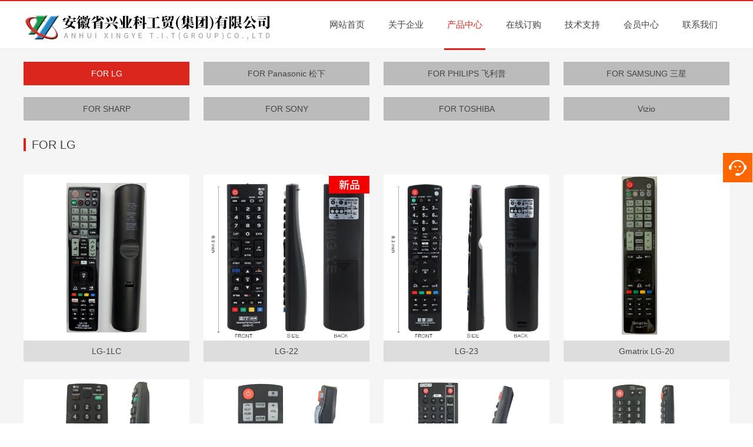

--- FILE ---
content_type: text/html;charset=utf-8;
request_url: http://usxingye.com/info.php?class_id=102101101
body_size: 5770
content:
<!doctype html>
<html>
<head>
<meta charset="utf-8" />
<meta name="viewport" content="width=device-width, initial-scale=1.0, user-scalable=0, minimum-scale=1.0, maximum-scale=1.0">
<meta name="keywords" content="安徽省兴业科工贸（集团）有限公司" />
<meta name="description" content="安徽省兴业科工贸（集团）有限公司" />
<title>FOR LG - 品牌通 + 学习 - 遥控器 - 安徽省兴业科工贸（集团）有限公司</title>
<link rel="stylesheet" href="images/base.css" />
<link rel="stylesheet" href="images/inside.css" />
<link rel="stylesheet" href="images/adver.css" />
<link rel="stylesheet" href="images/swiper.min.css" />
<link rel="stylesheet" href="images/animate.min.css" />
<script src="js/jquery-1.11.3.min.js"></script>
<script src="js/jquery.SuperSlide.2.1.2.js"></script>
<script src="js/wow.min.js"></script>
<script src="js/swiper.min.js"></script>
<script src="js/adver.js"></script>
<script src="js/common.js?rightButton=0&mobilejump=0"></script>
<script type="text/javascript">
    new WOW().init();
</script>
</head>
<body>
<div class="wrapper">
    <div class="header">
	<div class="logo wow fadeInLeft">
				<a href="./"><img src="/upload/2019-04/155590405067143700.jpg" alt="兴业科工贸集团"></a>
			</div>
	<div class="nav">
		<ul class="clearfix">
			<li><a href="./">网站首页<em></em></a></li>
			<li><a href="info.php?class_id=101">关于企业<em></em></a>
				<div class="snav sp">
					<div class="snav-con">
						<div class="bd clearfix">
							<div class="prolist">
																<div class="dlist">
									<dl>
										<dt>企业简介</dt>
																				<dd><a href="info.php?class_id=101101">企业简介</a></dd>
																			</dl>
									<div class="more"><a href="info.php?class_id=101101">查看更多&gt;&gt;</a></div>
								</div>
																<div class="dlist">
									<dl>
										<dt>厂容厂貌</dt>
																				<dd><a href="info.php?class_id=101102">厂容厂貌</a></dd>
																			</dl>
									<div class="more"><a href="info.php?class_id=101102">查看更多&gt;&gt;</a></div>
								</div>
																<div class="dlist">
									<dl>
										<dt>生产基地</dt>
																				<dd><a href="info.php?class_id=101103">生产基地</a></dd>
																			</dl>
									<div class="more"><a href="info.php?class_id=101103">查看更多&gt;&gt;</a></div>
								</div>
															</div>
						</div>
					</div>
				</div>
			</li>
			<li><a href="list.php" class='current'>产品中心<em></em></a>
				<div class="snav">
					<div class="snav-con" id="snav-con">
						<div class="hd">
							<dl class="clearfix">
								<dt class="on">遥控器<em></em></dt>
								<dt>高频高压变压器<em></em></dt>
								<dt>开关电源<em></em></dt>
								<dt>漆包线<em></em></dt>
								<dt>PCB板<em></em></dt>
								<dt>塑胶件<em></em></dt>
								<dt>模具制造<em></em></dt>
								<dt>新品推荐<em></em></dt>
							</dl>
						</div>
						<div class="bd clearfix">
							<div class="prolist">
																<div class="dlist">
									<dl>
										<dt><a href="info.php?class_id=102101101">品牌通 + 学习</a></dt>
																				<dd><a href="info.php?class_id=102101101">FOR LG</a></dd>
																				<dd><a href="info.php?class_id=102101102">FOR Panasonic 松下</a></dd>
																				<dd><a href="info.php?class_id=102101103">FOR PHILIPS 飞利普</a></dd>
																				<dd><a href="info.php?class_id=102101104">FOR SAMSUNG  三星</a></dd>
																				<dd><a href="info.php?class_id=102101105">FOR SHARP</a></dd>
																			</dl>
									<div class="more"><a href="info.php?class_id=102101101">查看更多&gt;&gt;</a></div>
								</div>
																<div class="dlist">
									<dl>
										<dt><a href="info.php?class_id=102102101">防水型</a></dt>
																				<dd><a href="info.php?class_id=102102101">防水型</a></dd>
																			</dl>
									<div class="more"><a href="info.php?class_id=102102101">查看更多&gt;&gt;</a></div>
								</div>
																<div class="dlist">
									<dl>
										<dt><a href="info.php?class_id=102103101">纯学习型</a></dt>
																				<dd><a href="info.php?class_id=102103101">纯学习型</a></dd>
																			</dl>
									<div class="more"><a href="info.php?class_id=102103101">查看更多&gt;&gt;</a></div>
								</div>
																<div class="dlist">
									<dl>
										<dt><a href="info.php?class_id=102104101">下载型</a></dt>
																				<dd><a href="info.php?class_id=102104101">下载型</a></dd>
																			</dl>
									<div class="more"><a href="info.php?class_id=102104101">查看更多&gt;&gt;</a></div>
								</div>
																<div class="dlist">
									<dl>
										<dt><a href="info.php?class_id=102105101">多功能机顶盒+TV</a></dt>
																				<dd><a href="info.php?class_id=102105101">多功能机顶盒+TV</a></dd>
																			</dl>
									<div class="more"><a href="info.php?class_id=102105101">查看更多&gt;&gt;</a></div>
								</div>
																<div class="dlist">
									<dl>
										<dt><a href="info.php?class_id=102106101">多功能遥控器</a></dt>
																				<dd><a href="info.php?class_id=102106101">多功能遥控器</a></dd>
																			</dl>
									<div class="more"><a href="info.php?class_id=102106101">查看更多&gt;&gt;</a></div>
								</div>
																<div class="dlist">
									<dl>
										<dt><a href="info.php?class_id=102107101">空调遥控器</a></dt>
																				<dd><a href="info.php?class_id=102107101">空调遥控器</a></dd>
																			</dl>
									<div class="more"><a href="info.php?class_id=102107101">查看更多&gt;&gt;</a></div>
								</div>
																<div class="dlist">
									<dl>
										<dt><a href="info.php?class_id=102109101">2.4G无线多功能控制器</a></dt>
																				<dd><a href="info.php?class_id=102109101">2.4G无线多功能控制器</a></dd>
																			</dl>
									<div class="more"><a href="info.php?class_id=102109101">查看更多&gt;&gt;</a></div>
								</div>
															</div>
							<div class="prolist" style="display:none;">
																<div class="dlist">
									<dl>
										<dt>高频高压变压器</dt>
																			</dl>
									<div class="more"><a href="product.php?class_id=106101">查看更多&gt;&gt;</a></div>
								</div>
															</div>
							<div class="prolist" style="display:none;">
																<div class="dlist">
									<dl>
										<dt>开关电源</dt>
																				<dd><a href="info.php?class_id=107101101">开关电源</a></dd>
																			</dl>
									<div class="more"><a href="product.php?class_id=107101">查看更多&gt;&gt;</a></div>
								</div>
															</div>
							<div class="prolist" style="display:none;">
																<div class="dlist">
									<dl>
										<dt>漆包线</dt>
																			</dl>
									<div class="more"><a href="product.php?class_id=108101">查看更多&gt;&gt;</a></div>
								</div>
															</div>
							<div class="prolist" style="display:none;">
																<div class="dlist">
									<dl>
										<dt>PCB板</dt>
																			</dl>
									<div class="more"><a href="product.php?class_id=109101">查看更多&gt;&gt;</a></div>
								</div>
															</div>
							<div class="prolist" style="display:none;">
																<div class="dlist">
									<dl>
										<dt>塑胶件</dt>
																			</dl>
									<div class="more"><a href="product.php?class_id=110101">查看更多&gt;&gt;</a></div>
								</div>
															</div>
							<div class="prolist" style="display:none;">
																<div class="dlist">
									<dl>
										<dt>模具制造</dt>
																			</dl>
									<div class="more"><a href="product.php?class_id=111101">查看更多&gt;&gt;</a></div>
								</div>
															</div>
							<div class="prolist" style="display:none;">
																<div class="dlist">
									<dl>
										<dt>新品推荐</dt>
																			</dl>
									<div class="more"><a href="product.php?class_id=112101">查看更多&gt;&gt;</a></div>
								</div>
															</div>
						</div>
					</div>
				</div>
			</li>
			<li><a href="https://xingyetech.1688.com/" target="_blank">在线订购<em></em></a>
				<div class="snav sp">
					<div class="snav-con">
						<div class="bd clearfix">
							<div class="prolist">
								<div class="dlist">
									<dl>
										<dt>阿里巴巴</dt>
										<dd><a href="https://xingyetech.1688.com/" target="_blank">阿里巴巴</a></dd>
									</dl>
									<div class="more"><a href="https://xingyetech.1688.com/" target="_blank">查看更多&gt;&gt;</a></div>
								</div>
							</div>
						</div>
					</div>
				</div>
			</li>
			<li><a href="info.php?class_id=104">技术支持<em></em></a>
				<div class="snav sp">
					<div class="snav-con">
						<div class="bd clearfix">
							<div class="prolist">
																<div class="dlist">
									<dl>
										<dt>在线技术支持</dt>
																				<dd><a href="info.php?class_id=104101">在线技术支持</a></dd>
																			</dl>
									<div class="more"><a href="info.php?class_id=104101">查看更多&gt;&gt;</a></div>
								</div>
																<div class="dlist">
									<dl>
										<dt>软件下载中心</dt>
																				<dd><a href="info.php?class_id=104102">软件下载中心</a></dd>
																			</dl>
									<div class="more"><a href="info.php?class_id=104102">查看更多&gt;&gt;</a></div>
								</div>
																<div class="dlist">
									<dl>
										<dt>软件视频讲解</dt>
																				<dd><a href="info.php?class_id=104103">软件视频讲解</a></dd>
																			</dl>
									<div class="more"><a href="info.php?class_id=104103">查看更多&gt;&gt;</a></div>
								</div>
															</div>
						</div>
					</div>
				</div>
			</li>
						<li><a href="ureg.php">会员中心<em></em></a></li>
						<li><a href="info.php?class_id=105">联系我们<em></em></a></li>
		</ul>
	</div>
	<script>
		$('.nav li').hover(function(){
			$(this).find('.snav').stop().slideDown(500);
		},function(){
			$(this).find('.snav').stop().slideUp();
		});

		$('#snav-con .hd dt').mouseover(function(){
			var index = $(this).index();
			$(this).addClass('on').siblings().removeClass('on');
			$('#snav-con .bd .prolist').eq(index).show().siblings().hide();
		});
	</script>
	<div class="h-r">
		<div class="search"></div>
		<form class="clearfix" action="search.php" method="get">
			<input class="text" type="text" name="search_keyword" placeholder="请输入搜索关键词" value="" required="required" />
			<input class="ibtn" type="submit" value="搜索" />
		</form>
		<script>
			$('.search').click(function(){
				$(this).next('form').fadeToggle();
			});
		</script>
		<div class="lan">
			<a href="javascript:void(0)" class="lana">语言</a>
			<div class="lanlist">
				<ul>
					<li><a href="./">中文</a></li>
					<li><a href="http://en.usxingye.com/" target="_blank">ENGLISH</a></li>
					<li><a href="http://xytit.com/" target="_blank">Русский</a></li>
				</ul>
			</div>
		</div>
		<script type="text/javascript">
			$(function(){
				$(".lan").hover(
					function(){
						$(this).find(".lanlist").slideDown(500);
					},function(){
						$(this).find(".lanlist").slideUp(500);
					}
				);
			})
		</script>
	</div>
</div>
<aside class="m-nav">
	<h2>菜单</h2>
	<ul>
		<li><a href="./">网站首页</a></li>
		<li><a href="info.php?class_id=101">关于企业</a></li>
		<li class='current'><a href="list.php">产品中心</a></li>
		<li><a href="http://xingyetit.com/" target="_blank">在线订购</a></li>
		<li><a href="info.php?class_id=104">技术支持</a></li>
		<li><a href="ureg.php">会员中心</a></li>
		<li><a href="info.php?class_id=105">联系我们</a></li>
	</ul>
</aside>
<div class="m-h-c clearfix">
	<div class="m-logo">
				<a href="./"><img src="/upload/2019-04/155590405067143700.jpg" alt="兴业科工贸集团"></a>
			</div>
	<div class="ico"></div>
	<div class="mlan"><a href="http://en.usxingye.com/" target="_blank">EN</a></div>
</div>
<div class="m-search">
	<form class="clearfix" action="search.php" method="get">
		<input class="text" type="text" name="search_keyword" value="" placeholder="请输入搜索关键词" required="required" />
		<div class="ibtn"><input type="submit" value="搜索" /></div>
	</form>
</div>
    <div class="container">
    	        <div class="wrap">
        	
            								<div class="tit-menu">
					<ul class="clearfix">
												<li><a href="info.php?class_id=102101101" class='current'>FOR LG</a></li>
												<li><a href="info.php?class_id=102101102">FOR Panasonic 松下</a></li>
												<li><a href="info.php?class_id=102101103">FOR PHILIPS 飞利普</a></li>
												<li><a href="info.php?class_id=102101104">FOR SAMSUNG  三星</a></li>
												<li><a href="info.php?class_id=102101105">FOR SHARP</a></li>
												<li><a href="info.php?class_id=102101106">FOR SONY</a></li>
												<li><a href="info.php?class_id=102101107">FOR TOSHIBA</a></li>
												<li><a href="info.php?class_id=102101108">Vizio</a></li>
											</ul>
				</div>
                <div class="tit-pro">FOR LG</div>
								            	<div class="piList minheight">
    				<div class="pic-item-list clearfix">
                                               <div class="pic-item">
                            <div class="list-pic">
                            	<a href="display.php?id=243">
                            		                            		<img src="/upload/2019-11/157458536686702200.jpg" alt="LG-1LC" />
                            	</a>
                            </div>
                            <dl>
                                <dt><a href="display.php?id=243">LG-1LC</a></dt>
                            </dl>
                        </div>
                                                <div class="pic-item">
                            <div class="list-pic">
                            	<a href="display.php?id=218">
                            		                            		<em></em>
									                            		<img src="/upload/2019-03/155324008360043700.jpg" alt="LG-22" />
                            	</a>
                            </div>
                            <dl>
                                <dt><a href="display.php?id=218">LG-22</a></dt>
                            </dl>
                        </div>
                                                <div class="pic-item">
                            <div class="list-pic">
                            	<a href="display.php?id=217">
                            		                            		<img src="/upload/2019-03/155324008247543700.jpg" alt="LG-23" />
                            	</a>
                            </div>
                            <dl>
                                <dt><a href="display.php?id=217">LG-23</a></dt>
                            </dl>
                        </div>
                                                <div class="pic-item">
                            <div class="list-pic">
                            	<a href="display.php?id=216">
                            		                            		<img src="/upload/2019-11/157458677781194900.jpg" alt="Gmatrix LG-20" />
                            	</a>
                            </div>
                            <dl>
                                <dt><a href="display.php?id=216">Gmatrix LG-20</a></dt>
                            </dl>
                        </div>
                                                <div class="pic-item">
                            <div class="list-pic">
                            	<a href="display.php?id=103">
                            		                            		<img src="/upload/2019-01/154780977357831700.jpg" alt="LG-24" />
                            	</a>
                            </div>
                            <dl>
                                <dt><a href="display.php?id=103">LG-24</a></dt>
                            </dl>
                        </div>
                                                <div class="pic-item">
                            <div class="list-pic">
                            	<a href="display.php?id=102">
                            		                            		<img src="/upload/2019-01/154780977225316800.jpg" alt="LG-24+CD" />
                            	</a>
                            </div>
                            <dl>
                                <dt><a href="display.php?id=102">LG-24+CD</a></dt>
                            </dl>
                        </div>
                                                <div class="pic-item">
                            <div class="list-pic">
                            	<a href="display.php?id=101">
                            		                            		<img src="/upload/2019-01/154780977079962300.jpg" alt="LG-MS26" />
                            	</a>
                            </div>
                            <dl>
                                <dt><a href="display.php?id=101">LG-MS26</a></dt>
                            </dl>
                        </div>
                                                <div class="pic-item">
                            <div class="list-pic">
                            	<a href="display.php?id=100">
                            		                            		<img src="/upload/2019-01/154780976772132100.jpg" alt="LG-BD30" />
                            	</a>
                            </div>
                            <dl>
                                <dt><a href="display.php?id=100">LG-BD30</a></dt>
                            </dl>
                        </div>
                                                <div class="pic-item">
                            <div class="list-pic">
                            	<a href="display.php?id=99">
                            		                            		<img src="/upload/2019-01/154780976572238100.jpg" alt="LG-BD29" />
                            	</a>
                            </div>
                            <dl>
                                <dt><a href="display.php?id=99">LG-BD29</a></dt>
                            </dl>
                        </div>
                                                <div class="pic-item">
                            <div class="list-pic">
                            	<a href="display.php?id=98">
                            		                            		<img src="/upload/2019-01/154780975570104200.jpg" alt="LG-BD28" />
                            	</a>
                            </div>
                            <dl>
                                <dt><a href="display.php?id=98">LG-BD28</a></dt>
                            </dl>
                        </div>
                                                <div class="pic-item">
                            <div class="list-pic">
                            	<a href="display.php?id=97">
                            		                            		<img src="/upload/2019-01/154780975437338300.jpg" alt="LG-BD27" />
                            	</a>
                            </div>
                            <dl>
                                <dt><a href="display.php?id=97">LG-BD27</a></dt>
                            </dl>
                        </div>
                                                <div class="pic-item">
                            <div class="list-pic">
                            	<a href="display.php?id=96">
                            		                            		<img src="/upload/2019-01/154780975302974800.jpg" alt="LG-25" />
                            	</a>
                            </div>
                            <dl>
                                <dt><a href="display.php?id=96">LG-25</a></dt>
                            </dl>
                        </div>
                                            </div>
            	</div>
            	
                <div class="page"><span><a href='javascript:void(0);'>首页</a><a href='javascript:void(0);'>上一页</a><a href='/info.php?class_id=102101101&page=1' class='current'>1</a><a href='javascript:void(0);'>下一页</a><a href='javascript:void(0);'>尾页</a></span></div>
                	</div>
            </div>
    
<div class="footer">
	<div class="wrap">
		<div class="copyright wow fadeInLeft"><p>
	版权所有：安徽省兴业科工贸（集团）有限公司 <a href="https://beian.miit.gov.cn/#/Integrated/index" target="_blank">皖ICP备19002035号-1</a> <a href="/upload/image/20240607/20240607104018_52041.jpg" target="_blank">营业执照</a>
</p></div>
		<div class="bdsharebuttonbox clearfix wow fadeInRight"><span class="shareto">分享到：</span><a href="#" class="bds_weixin" data-cmd="weixin" title="分享到微信"></a><a href="#" class="bds_tsina" data-cmd="tsina" title="分享到新浪微博"></a><a href="#" class="bds_qzone" data-cmd="qzone" title="分享到QQ空间"></a>
		</div>
		<script>window._bd_share_config={"common":{"bdSnsKey":{},"bdText":"","bdMini":"2","bdMiniList":false,"bdPic":"","bdStyle":"0","bdSize":"24"},"share":{}};with(document)0[(getElementsByTagName('head')[0]||body).appendChild(createElement('script')).src='http://bdimg.share.baidu.com/static/api/js/share.js?v=89860593.js?cdnversion='+~(-new Date()/36e5)];</script>
		<!-- <div class="tmail clearfix wow fadeInRight">
			<p>天猫旗舰店</p>
			<a href="###">去购买&gt;</a>
		</div> -->
	</div>
</div>
<div class="cndns-right">
    <div class="cndns-right-meau meau-sev">
        <a href="javascript:" class="cndns-right-btn">
            <span class="demo-icon"><img src="images/head.png"></span>
            <p>在线<br />客服</p>
        </a>
        <div class="cndns-right-box">
            <div class="box-border">
                <div class="sev-t">
                    <span class="demo-icon"><img src="images/sst.png"></span>
                    <p>在线客服<i>服务时间：9:00-24:00</i></p>
                    <div class="clear"></div>
                </div>
                <div class="sev-b">
                    <h4>选择下列产品马上在线沟通：</h4>
                    <ul id="zixunUl">
                                                <li><a target="_blank" href="http://wpa.qq.com/msgrd?v=3&uin=546216802&site=qq&menu=yes">Jack Zai</a></li>
                                                <li><a target="_blank" href="http://wpa.qq.com/msgrd?v=3&uin=401167479&site=qq&menu=yes">Jessica Gao</a></li>
                                                <li><a target="_blank" href="http://wpa.qq.com/msgrd?v=3&uin=515380845&site=qq&menu=yes">Annie Wang</a></li>
                                                <li><a target="_blank" href="http://wpa.qq.com/msgrd?v=3&uin=283870121&site=qq&menu=yes">Bill Lu</a></li>
                                                <li><a target="_blank" href="http://wpa.qq.com/msgrd?v=3&uin=415516624&site=qq&menu=yes">Andy Jiao</a></li>
                                                <div class="clear"></div>
                    </ul>
                </div>
                <span class="arrow-right"></span>
            </div>
        </div>
    </div>
</div>
<div class="u-mask hide"></div>
<script>
	$('.ico').bind('click', function () {
		$('body').addClass('z-open');
		$('.u-mask').removeClass('hide');
	})

	$('.u-mask').bind('click', function () {
		$('body').removeClass('z-open');
		$('.u-mask').addClass('hide');
		$('.m-menu').stop().animate({right:'-50%',opacity:0});
	})
</script>
<script>
	$.ajax({ url: 'hit_counter.php', data: { page: document.location.pathname } }) 
</script>
<style type="text/css">
@media all and (max-width:1240px){
	.header{display:none;}
	.m-h-c{display:block;}
}
</style></div>
</body>
</html>

--- FILE ---
content_type: text/css
request_url: http://usxingye.com/images/base.css
body_size: 4729
content:
@charset "utf-8";
/*
Copyright ibw.cn
*/
body, h1, h2, h3, h4, h5, h6, hr, p, blockquote, dl, dt, dd, ul, ol, li, pre, form, fieldset, legend, button, input, textarea, th, td { margin: 0; padding: 0; }
body, button, input, select, textarea { font: 12px/1.5 Microsoft YaHei, Arial, sans-serif; }
h1, h2, h3, h4, h5, h6 { font-size: 100%; }
address, cite, dfn, em, var { font-style: normal; }
ul, ol { list-style: none; }
a { text-decoration: none; }
legend { color: #000; }
fieldset, img { border: 0; vertical-align: top; }
section, article, aside, header, footer, nav, dialog, figure { display: block; }
figure { margin: 0; }
button, input, select, textarea { font-size: 100%;border:0;background:none;outline:none; }
table { border-collapse: collapse; border-spacing: 0 }
.clear { display: block; height: 0; overflow: hidden; clear: both }
.clearfix:after { content: '\20'; display: block; height: 0; clear: both; }
.clearfix { *zoom:1;}
a:link, a:visited { text-decoration: none; }
a:hover, a:active { text-decoration: none; }
a { blr:expression_r(this.onFocus=this.blur());}
a { outline: none; transition-duration: 0.3s, 0.3s; transition-property: background-color, color; transition-timing-function: ease, ease;}
table { border-collapse: collapse; border-spacing: 0; }
.hidden { display: none; }
.hide{display:none !important}
.invisible { visibility: hidden; }
.noBg { background: none !important; }
.noBd { border: none !important; }
.noMr{margin-right:0 !important; float:right !important;}
.i{text-align: justify; text-justify: inter-ideograph;}

/*Body*/
body { color: #444; }
a { color: #444; }
a:hover { color: #da261d; }
.wrap { width: 1200px; margin: 0 auto; }
.wrapper{width:100%; margin: 0 auto; overflow:hidden; border-top:2px solid #da261d;}

.header{height:80px;border-bottom:3px solid #f3f3f3;position:relative;}
.logo{float:left;margin:23px 0 0 35px;}
.logo img{max-width:424px;}

.nav{width:790px;float:left;margin-left:6%;}
.nav li{width:70px;text-align:center;float:left;display:inline;margin-right:50px;}
.nav li a{display:block;height:80px;line-height:80px;font-size:15px;position:relative;z-index:900 !important;}
.nav li em{display:block;width:0;height:3px;position:absolute;bottom:-3px;left:0;background:url(line.png);transition:all 0.5s;}
.nav li a:hover,.nav li a.current{color: #da261d;}
.nav li a:hover em,.nav li a.current em{width:70px;}
.nav li:last-child{margin-right:0;}

.nav li .snav{width:100%;position:absolute;top:83px;left:0;background:#fff url(line2.png) top 144px left repeat-x; z-index:900 !important;display:none;box-shadow:0 0 10px #ccc;}
.nav li .sp{background:#fff;}
.nav li .snav-con{width:1200px;margin:0 auto;}
.nav li .snav-con .hd{text-align:center;padding-top:30px;}
.nav li .snav-con .hd dt{display:inline-block;font-size:15px;margin-right:38px;cursor:pointer;padding:69px 20px 0;position:relative;}
.nav li .snav-con .hd dt em{display:block;width:9px;height:9px;background:url(on.png);position:absolute;bottom:-34px;left:50%;margin-left:-4px;display:none;}
.nav li .snav-con .hd dt:nth-child(1){background:url(s1.png) top center no-repeat;}
.nav li .snav-con .hd dt:nth-child(1).on{color:#ff2c2c;background:url(s2.png) top center no-repeat;}
.nav li .snav-con .hd dt:nth-child(2){background:url(s3.png) top center no-repeat;}
.nav li .snav-con .hd dt:nth-child(2).on{color:#ff2c2c;background:url(s4.png) top center no-repeat;}
.nav li .snav-con .hd dt:nth-child(3){background:url(s5.png) top center no-repeat;}
.nav li .snav-con .hd dt:nth-child(3).on{color:#ff2c2c;background:url(s6.png) top center no-repeat;}
.nav li .snav-con .hd dt:nth-child(4){background:url(s7.png) top center no-repeat;}
.nav li .snav-con .hd dt:nth-child(4).on{color:#ff2c2c;background:url(s8.png) top center no-repeat;}
.nav li .snav-con .hd dt:nth-child(5){background:url(s9.png) top center no-repeat;}
.nav li .snav-con .hd dt:nth-child(5).on{color:#ff2c2c;background:url(s10.png) top center no-repeat;}
.nav li .snav-con .hd dt:nth-child(6){background:url(s11.png) top center no-repeat;}
.nav li .snav-con .hd dt:nth-child(6).on{color:#ff2c2c;background:url(s12.png) top center no-repeat;}
.nav li .snav-con .hd dt:nth-child(7){background:url(s13.png) top center no-repeat;}
.nav li .snav-con .hd dt:nth-child(7).on{color:#ff2c2c;background:url(s14.png) top center no-repeat;}
.nav li .snav-con .hd dt:nth-child(8){background:url(s91.png) top center no-repeat;}
.nav li .snav-con .hd dt:nth-child(8).on{color:#ff2c2c;background:url(s92.png) top center no-repeat;}


.nav li .snav-con .bd{padding:50px 0 20px 26px;}
.nav li .snav-con .bd .dlist{float:left;text-align:left;border-right:1px solid #ddd;padding:0 23px;min-height:230px;}
.nav li .snav-con .bd .dlist:last-child{border-right:0;}
.nav li .snav-con .bd dt{font-size:14px;color:#3d9dff;padding-bottom:8px;}
.nav li .snav-con .bd dt a{color:#3d9dff;}
.nav li .snav-con .bd dd{font-size:12px;}
.nav li .snav-con .bd dd a{height:28px;line-height:28px;background:url(ico.png) left center no-repeat;padding-left:16px;color:#888;font-size:12px;}
.nav li .snav-con .bd dd a:hover{color:#da261d;}
.nav li .snav-con .bd .dlist .more{padding-top:10px;}
.nav li .snav-con .bd .dlist .more a{display:block;height:40px;line-height:40px;color:#a1d0ff;font-size:12px;}
.nav li .snav-con .bd .dlist .more a:hover{color:#da261d;}


@media all and (min-width:1900px){
	.nav{margin-left:15%;}
}

@media all and (max-width:1440px){
	.nav{width:670px;float:left;margin-left:7.5%;}
	.nav li{margin-right:30px;}
}

.h-r{width:145px;height:80px;float:right;border-left:1px solid #ddd;}
.search{width:20px;height:80px;background:url(search.png) center no-repeat;float:left;margin:0 0 0 16px;cursor:pointer;position:relative;z-index:900;}
.h-r form{width:300px;height:36px;background:#fff;position:absolute;top:83px;right:90px;z-index:900;font-size:13px;display:none;}
.h-r .text{width:230px;height:36px;line-height:36px;float:left;padding-left:10px;box-shadow:0 0 10px #ccc;}
.h-r .ibtn{width:60px;height:36px;float:right;background:#da261d;color:#fff;cursor:pointer;}

.lan{float:left;margin:29px 0 0 22px;position: relative;}
.lan .lana{background:url(lan.png) left center no-repeat;padding-left:26px;font-size:14px;}
.lan .lanlist{position: absolute;right:0;width: 200%;z-index: 99;background: #fff;text-align: center;display: none;box-shadow: 0 0 10px #ccc}
.lan .lanlist ul li{line-height: 2.8;border-bottom: 1px solid #d5d5d5;}
.lan .lanlist ul li a{display: block;font-size: 14px;color: #333;}

.m-h-c{padding:4% 2%;display:none;}
.m-logo{width:70%;float:left;}
.m-logo img{width:100%;max-width:244px; vertical-align: middle;}

.ico{width:29px;height:20px;background:url(icons.png);background-size:contain;background-repeat:no-repeat;margin:2px 0 0 0;float:right;cursor:pointer;}



.m-nav { width:200px; height:100%; right:-200px; top:0; background:#fff; position:fixed; transform:translateZ(0px) rotate(0deg); transition:transform 0.4s cubic-bezier(0.4, 0.01, .165, 0.99); z-index:9999 !important; }
.m-nav h2 { margin:0 0 10px; padding:10px 0; border-bottom:1px solid #ddd; font-weight:bold; font-size:16px; line-height:30px; text-align:center; }
.m-nav li { position:relative; padding:12px 12px 12px 22px; border-bottom:1px solid #eee; font-size:14px; line-height:24px; }
.m-nav li a { display:block; }
.m-nav li a:hover,.m-nav .current a { color:#b30000; }
.m-nav .current:after { position:absolute; top:50%; left:0; width:5px; height:14px; margin-top:-7px; border-left:2px solid #b30000; content:"" }

.u-mask { position:fixed; left:0; top:0; width:100%; height:100%; background:#000; opacity:.5; z-index:9000 !important; }

body.z-open .m-nav {transform:translate3d(-200px,0,0);-webkit-transform:translate3d(-200px,0,0);}

@media all and (max-width:1366px){
	.nav{width:670px;float:left;margin-left:7.5%;}
	.nav li{margin-right:30px;}
}

.mlan{float:right;font-family:Arial;font-size:14px;margin-right:4%;margin-top:1px;}

@media all and (max-width:1000px){
	.header{display:none;}
	.m-h-c{display:block;}
}

@media all and (max-width:320px){
	.m-nav em{margin:7px auto 0;}
}

.m-search{width:100%;background:#eee;margin:0 auto;font-size:13px;display:none;}
.m-search .text{width:78%;float:left;height:36px;line-height:36px;padding-left:2%;}
.m-search .ibtn{width:20%;float:right;height:36px;line-height:36px;text-align:center;color:#fff;background:#da261d;text-align:center;cursor:pointer;}
.m-search .ibtn input{background:none;border:0;color:#fff;}

@media all and (max-width:1000px){
	.m-search{display:block;}
}

.swiper-container { text-align:center; }
.swiper-container-1 .swiper-pagination-bullet { background:#fff; width:40px; height:6px; border-radius:0; }
.swiper-container-1 .swiper-pagination-bullet-active { background:#da261d; }
.swiper-container-1>.swiper-pagination-bullets, .swiper-pagination-custom, .swiper-pagination-fraction { bottom:90px !important; }
.swiper-container-1>.swiper-pagination-bullets .swiper-pagination-bullet { margin-right:8px !important; overflow:hidden; }
.swiper-container-1 a{display:block;width:100%;height:100%;}
.swiper-container-1 a img{display:block;}

.swiper-container-2{display:none;}
.swiper-container-2 .swiper-pagination-bullet { background:#fff; width:30px; height:4px; border-radius:0; }
.swiper-container-2 .swiper-pagination-bullet-active { background:#da261d; }
.swiper-container-2>.swiper-pagination-bullets, .swiper-pagination-custom, .swiper-pagination-fraction { bottom:90px !important; }
.swiper-container-2>.swiper-pagination-bullets .swiper-pagination-bullet { margin-right:8px !important; overflow:hidden; }
.swiper-container-2 a img{width:100%;display:block;}
@media all and (max-width:1000px){
	.swiper-container-2>.swiper-pagination-bullets, .swiper-pagination-custom, .swiper-pagination-fraction { bottom:15px !important; }
}

@media all and (max-width:1000px){
	.swiper-container-1{display:none;}
	.swiper-container-2{display:block;}
}

.footer{background:#2e282a;font-size:14px;color:#fff;width:100%;position:fixed;left:0;bottom:0;z-index:10;}
.footer a{color:#fff;}
.footer a:hover{color: #da261d;}
.footer .wrap{height:50px;line-height:50px;}
.footer .wrap .copyright p{float:left;}

.footer .tmail{float:right;}
.footer .tmail p{background:url(tmail.png) left center no-repeat;float:left;padding-left:50px;}
.footer .tmail a{float:left;margin-left:20px;color:#da261d;}
.footer .tmail a:hover{text-decoration:underline;}

.footer .bdsharebuttonbox{float:right;margin:9px 0 0 40px;height:32px;line-height:32px;}
.footer .bdsharebuttonbox .shareto{float:left;padding-top:2px;}
.footer .bdsharebuttonbox .bds_weixin{background:url(wx.png) center no-repeat;}
.footer .bdsharebuttonbox .bds_tsina{background:url(wb.png) center no-repeat;padding-left:30px;}
.footer .bdsharebuttonbox .bds_qzone{display:none;}

@media all and (max-width:1000px){
	.footer{position:static;}
	.footer .wrap{width:96%;height:auto;line-height:24px;padding:2%;text-align:center;}
	.footer .wrap .copyright{padding-bottom:8px;}
	.footer .wrap .copyright p{float:none;}
	.footer .tmail{float:none;display:inline-block;}
	.footer .tmail p{background:url(tmail.png) left center no-repeat;background-size:contain;padding-left:42px;}
	.footer .tmail a{margin-left:10px;}
	.footer .bdsharebuttonbox{display:none;}
}


@font-face {
	font-family: 'icomoon';
    src:url('fonts/icomoon.eot?qradjf');
    src:url('fonts/icomoon.eot?qradjf#iefix') format('embedded-opentype'),
        url('fonts/icomoon.ttf?qradjf') format('truetype'),
        url('fonts/icomoon.woff?qradjf') format('woff'),
        url('fonts/icomoon.svg?qradjf#icomoon') format('svg');
    font-weight: normal;
    font-style: normal;
}
.demo-icon{
  font-family:"icomoon";
  font-style:normal;
  font-weight:normal;
  speak:none;
  display:inline-block;
  text-decoration:inherit;
  text-align:center;
  font-variant:normal;
  text-transform:none;
  font-size:24px;
  -webkit-font-smoothing:antialiased;
  -moz-osx-font-smoothing:grayscale;
  line-height:24px;
  color:#999; 
}

/*new right*/
.cndns-right{position:fixed;right:1px;top:50%;margin-top:-100px;z-index:100}
.cndns-right-meau{position:relative;}
.cndns-right-btn{width:48px;height:48px;border:1px solid #ddd;text-align:center;display:block;margin-bottom:6px;position:relative;background-color:#fff}
.cndns-right-btn span{color:#848484;font-size:26px;line-height:48px;}
.cndns-right-btn sup{display:block;min-width:24px;height:24px;text-align:center;line-height:24px;color:#fff;border-radius: 50%;background-color:#ff6800;position:absolute;left:-12px;top:-12px;}
.cndns-right-btn p{color:#ff6800;font-size:14px;line-height:18px;padding-top:5px;display:none;}
.cndns-right-meau:hover .cndns-right-btn span{display:none}
.cndns-right-meau:hover .cndns-right-btn p{display:block;}
.meau-car .cndns-right-btn {border-color:#ff6800;margin-bottom:20px;}
.meau-car.cndns-right-meau:hover .cndns-right-btn{background-color:#ff6800}
.meau-car.cndns-right-meau:hover .cndns-right-btn span{color:#fff;display:block;}
.meau-car .cndns-right-btn span{color:#ff6800;}
.meau-sev .cndns-right-btn{border-color:#ff6800;background:url(02index-banner-8.gif) no-repeat #ff6800 center;} 
.meau-sev .cndns-right-btn p{color:#fff}
.meau-sev .cndns-right-btn span{color:#fff}
.meau-top .cndns-right-btn span{font-size:12px;line-height:12px;padding-top:10px;display:block}
.meau-top .cndns-right-btn i{display:block;color:#999;font-style:normal;}
.meau-top.cndns-right-meau:hover .cndns-right-btn{background-color:#ff6800}
.meau-top.cndns-right-meau:hover .cndns-right-btn span{display:block;color:#fff} 
.meau-top.cndns-right-meau:hover .cndns-right-btn i{color:#fff;}
.cndns-right-box{position:absolute;top:-15px;right:35px;padding-right:25px;display:none;}
.cndns-right-box .box-border{border:1px solid #ccc;border-top:4px solid #ff6800;padding:20px;background-color:#fff;-webkit-box-shadow: 0 3px 8px rgba(0,0,0,.15);-moz-box-shadow: 0 3px 8px rgba(0,0,0,.15);box-shadow: 0 3px 8px rgba(0,0,0,.15);position:relative}
.cndns-right-box .box-border .arrow-right{display:block;width:13px;height:16px;background:url(arrow.png) no-repeat;position:absolute;right:-13px;top:26px;}
.cndns-right-box .box-border .sev-t span{font-size:42px;float:left;display:block;line-height:56px;margin-right:20px;color:#d3d3d3}
.cndns-right-box .box-border .sev-t p{float:left;color:#ff6800;font-size:24px;line-height:28px;}
.cndns-right-box .box-border .sev-t p i{display:block;font-size:14px;color:#aaa;font-style:normal;}
.cndns-right-box .box-border .sev-b{padding-top:15px;margin-top:15px;border-top:1px solid #e4e4e4}
.cndns-right-box .box-border .sev-b h4{color:#666;font-size:14px;font-weight:normal;padding-bottom:15px;}
.cndns-right-box .box-border .sev-b li{float:left;width:33.33333%}
.cndns-right-box .box-border .sev-b li a{display:inline-block;color:#999;font-size:13px;padding-left:43px;background:url(q1.gif) no-repeat left 3px;line-height:36px;}
.cndns-right-box .box-border .sev-b li a:hover{color:#ff6800}
.meau-sev .cndns-right-box .box-border{width:430px;}
.meau-contact .cndns-right-box .box-border{width:230px;}
.cndns-right-meau:hover .cndns-right-box{display:block}
.meau-code .cndns-right-box{top:inherit;bottom:-35px;}
.meau-code .cndns-right-box .box-border{width:156px;text-align:center;border-top:1px solid #ccc;}
.meau-code .cndns-right-box .box-border i{display:block;color:#f66e06;font-size:16px;line-height:16px;font-style:normal;}
.meau-code .cndns-right-box .box-border .arrow-right{top:inherit;bottom:50px;}
.meau-sev .cndns-right-btn .demo-icon{display:none;}
.meau-sev:hover .cndns-right-btn{background:#ff6800}
.meau-zs .cndns-right-btn{background-color:#ff6800;color:#fff;margin-top:80px;border-color:#ff6800}
.meau-zs .cndns-right-btn span{color:#fff}
.meau-zs .cndns-right-btn p{color:#fff}

@media all and (max-width:1000px){
	.cndns-right{display:none;}
}


--- FILE ---
content_type: text/css
request_url: http://usxingye.com/images/inside.css
body_size: 6432
content:
@charset "utf-8";

@media all and (max-width:1440px) and (min-width:1200px){
	.h-r{display:none;}
}

.reg{background:url(reg.jpg);background-size:cover;background-repeat:no-repeat;}
.reg .header{background:#fff;}
.reg .footer{width:100%;position:fixed;left:0;bottom:0;background:rgba(46,40,42,0.9);}

.reg .box{width:524px;height:508px;background:rgba(255,255,255,0.5);position:absolute;top:50%;left:50%;margin-left:-262px;margin-top:-254px;border-radius:3px;}
.reg .box-c{width:492px;height:476px;background:#fff;margin:16px auto 0;}
.reg .box-c h2{font-size:30px;color:#bf0029;text-align:center;padding:20px 0;}
.reg .box-c form{display:block;width:382px;margin:0 auto;}
.reg .box-c .t1{width:336px;height:52px;background:url(t1.png);font-size:14px;padding-left:46px;margin-bottom:14px;}
.reg .box-c .t2{width:336px;height:52px;background:url(t2.png);font-size:14px;padding-left:46px;margin-bottom:14px;}
.reg .box-c .t3{width:167px;height:52px;background:url(t3.png);font-size:14px;padding-left:46px;margin-bottom:28px;float:left;}
.reg .box-c img{float:right;cursor:pointer;}
.reg .box-c .submit{width:382px;height:52px;cursor:pointer;background:#bf0029;color:#fff;font-size:14px;}
.reg .box-c p{font-size:14px;text-align:center;padding-top:16px;}
.reg .box-c p a{color:#bf0029;}

.reg .login{height:438px;;margin-top:-219px;}
.reg .login .box-c{height:406px;}

.reg .box-2{width:524px;height:200px;background:rgba(255,255,255,0.5);position:absolute;top:50%;left:50%;margin-left:-262px;margin-top:-100px;border-radius:3px;}
.reg .box-d{width:492px;height:168px;background:#fff;margin:16px auto 0;}
.reg .box-d h2{font-size:30px;color:#bf0029;text-align:center;padding:20px 0;}
.reg .center{font-size:14px;text-align:center;}
.reg .center a{color: #da261d;}

.m-box-2{display:none;padding:10% 0;background:url(reg.jpg);background-size:cover;background-repeat:no-repeat;}
.m-box-2 .box-d{width:96%;height:auto;background:#fff;padding:20px 0;}
.m-box-2 .box-d h2{font-size:18px;color:#bf0029;text-align:center;padding:0 0 8px;}
.m-box-2 .center{font-size:14px;text-align:center;}
.m-box-2 .center a{color: #da261d;}


.m-box{display:none;padding:10% 0;background:url(reg.jpg);background-size:cover;background-repeat:no-repeat;}
.m-box form{width:92%;margin:0 auto;background:#fff;padding:5% 1%;border-radius:3px;}
.m-box form h2{font-size:18px;color:#bf0029;text-align:center;padding-bottom:2.5%;}
.m-box form .text{display:block;width:calc(96% - 34px);height:38px;line-height:38px;border:1px solid #ddd;margin:3% auto 0;font-size:13px;padding-left:34px;}
.m-box form .text:first-child{margin-top:0;background:url(t11.png) 8px center no-repeat;background-size:20px;}
.m-box form .text:nth-child(2){background:url(t11.png) 8px center no-repeat;background-size:20px;}
.m-box form .text:nth-child(3){background:url(t22.png) 8px center no-repeat;background-size:20px;}
.m-box form .text:nth-child(4){background:url(t22.png) 8px center no-repeat;background-size:20px;}
.m-box form .code{float:left;width:calc(94% - 146px);height:38px;line-height:38px;border:1px solid #ddd;margin:3% 0 0 2%;font-size:13px;background:url(t33.png) 8px center no-repeat;background-size:20px;padding-left:34px;}

.m-box form img{float:right;cursor:pointer;margin:3% 2% 0 0;}
.m-box form .submit{display:block;width:96%;height:40px;line-height:40px;cursor:pointer;background:#bf0029;color:#fff;font-size:13px;text-align:center;margin:0 auto;}
.m-box form .submit input{background:none;border:0;color:#fff;font-size:14px;}
.m-box form p{font-size:14px;text-align:center;padding:4% 0;}
.m-box form p a{color:#bf0029;}

@media all and (max-width:1000px){
	.reg{background:none;}
	.reg .footer{position:static;}
	.reg .box{display:none;}
	.reg .box-2{display:none;}
	.m-box{display:block;}
	.m-box-2{display:block;}
}

.wrapper .footer{position:static;}
.ibanner img{width:100%;}
.container{background:#f5f5f5;overflow:hidden;position:relative;z-index:10 !important;min-height:740px;}

.wrap{position:relative;z-index:10 !important;}

/* 分页 */
.page { padding:0 0 40px; line-height:24px; text-align:center; font-size:13px; }
.page a { display:inline-block; margin:0 2px; padding:2px 9px; border:1px solid #ddd; background:#ddd; color:#333; vertical-align:top; }
.page a:hover,.page .current { border:1px solid #da261d; background:#da261d; color:#fff; }

/* 图文新闻 */
.pothoItem { margin:0 0 40px; }
.pothoItem .item { margin-top:30px; background:#fff; position:relative; overflow:hidden; }
.pothoItem .item em{display:block;width:54px;height:43px;background:url(sj.png);position:absolute;bottom:0;right:0;display:none;}
.pothoItem .item .pic { float:left; width:28%; }
.pothoItem .item .pic img{width:100%;max-width:334px;}
.pothoItem .item .pic a:hover img{opacity:0.8;}
.pothoItem .item dl {width:66%;float:right;padding:3.5% 3% 0;}
.pothoItem .item dl dt { font-size:18px; }
.pothoItem .item dl .i { padding:3% 0; color:#999; font-size:14px; line-height:25px; }
.pothoItem .item dl .d{font-size:18px;width:50px;border-top:2px solid #333;padding-top:6px;transition:all 0.5s;}
.pothoItem .item:hover em{display:block;}
.pothoItem .item:hover .d{width:100%;border-top:2px solid #ca0000;}

@media all and (max-width:1000px){
	.container{min-height:0;}
	.container .wrap{width:96%;}
	.pothoItem .item dl {width:68%;float:right;padding:2% 2% 0;}
	.pothoItem .item dl .i { padding:2% 0; line-height:24px; }
	.pothoItem { margin:0 0 6%;}
	.page { padding:0 0 6%; font-size:12px; }
}

@media all and (max-width:640px){
	.pothoItem .item{margin-top:2%;}
	.pothoItem .item em{display:none;}
	.pothoItem .item .pic { width:36%; }
	.pothoItem .item dl {width:58%;padding:2.5% 2% 0;}
	.pothoItem .item dl dt {
		overflow:hidden; 
		text-overflow:ellipsis;
		display:-webkit-box; 
		-webkit-box-orient:vertical;
		-webkit-line-clamp:1;
		font-size:16px;
	}

	.pothoItem .item dl .i{
		overflow:hidden; 
		text-overflow:ellipsis;
		display:-webkit-box; 
		-webkit-box-orient:vertical;
		-webkit-line-clamp:2;
		font-size:12px;
		line-height:17px;
		padding:0;
		margin:3% 0 2%;
	}

	.pothoItem .item dl .d{font-size:14px;border-top:0;padding-top:0;}
}

@media all and (max-width:320px){

	.pothoItem .item dl {width:58%;padding:1% 2% 0;}

	.pothoItem .item dl dt {
		font-size:14px;
	}

	.pothoItem .item dl .i{
		margin:2% 0 1%;
	}

	.pothoItem .item dl .d{font-size:12px;border-top:0;padding-top:0;}
}

/* 内容模式 */
.article { padding:40px 0; line-height:2; font-size:14px; word-wrap:break-word; text-align:justify; }
.article .hd { padding:0 0 20px; text-align:center; }
.article .hd h1 { color:#000; font-size:20px; }
.article .hd .titBar { color:#797979; font-size:12px; margin-bottom:10px;}
.article .bd { padding-bottom:40px; text-align:justify; }
.article .bd img{max-width:1200px;}
.article .ft { padding:20px 0 0; border-top:1px solid #ddd; }

@media all and (max-width:1000px){
	.article { padding:6% 0; line-height:1.7; font-size:13px; }
	.article .hd { padding:0 0 10px; }
	.article .hd h1{font-size:16px;}
	.article .bd { padding-bottom:6%; text-align:justify; }
	.article img{max-width:100%;}

}

/* 新闻列表 */
.list { padding:0 0 40px; }
.list li{background:#fff;padding:1.5% 2% 1.2%;margin-top:30px;}
.list li h2{font-size:16px;}
.list li .i{font-size:14px;color:#888;margin:10px 0;}
.list li .d{font-size:14px;font-family:Arial;}

@media all and (max-width:1000px){
	.list { padding:0 0 6%; }
	.list li{background:#fff;padding:2.5% 2%;margin-top:2%;}
	.list li h2{font-size:15px;}
	.list li .i{
		overflow:hidden; 
		text-overflow:ellipsis;
		display:-webkit-box; 
		-webkit-box-orient:vertical;
		-webkit-line-clamp:2;
		font-size:13px;
		margin:7px 0;
	}
}

.tit-pro{font-size:20px;height:22px;line-height:22px;padding-left:10px;margin-top:30px;border-left:4px solid #da261d;}
.tit-pro a{font-size:14px;float:right;}

@media all and (max-width:1000px){
	.tit-pro{margin-top:5%;}
}

.tit-menu{}
.tit-menu li{width:23.5%;height:40px;line-height:40px;text-align:center;background:#bbb;float:left;display:inline;margin-top:20px;margin-right:2%;}
.tit-menu li:nth-child(4n){float:right;margin-right:0;}
.tit-menu li a{display:block;width:100%;height:40px;font-size:14px;}
.tit-menu li a:hover,.tit-menu li a.current{background:#da261d;color:#fff;}

@media all and (max-width:1000px){
	.tit-menu li{width:49%;margin-top:2%;margin-right:2%;}
	.tit-menu li a{font-size:13px;}
	.tit-menu li:nth-child(2n){float:right;margin-right:0;}
}


.for{height:900px;line-height:900px;text-align:center;font-size:14px;}

/* 图片列表 */

.piList-2 {overflow:hidden;margin:40px 0 10px; position:relative; z-index:10 !important;}
.piList-2 .pic-item { float:left; display:inline; width:23.5%; margin:0 2% 30px 0; text-align:center;}
.piList-2 .pic-item .list-pic{overflow:hidden;}
.piList-2 .pic-item .list-pic a{position:relative;}
.piList-2 .pic-item .list-pic em{display:block;width:69px;height:30px;background:url(new.jpg);position:absolute;top:0;right:0;z-index:100;background-size:contain;}
.piList-2 .pic-item .list-pic img{width:100%;transition:all 0.5s;}
.piList-2 .pic-item .list-pic:hover img{transform:scale(1.07);}
.piList-2 .pic-item:nth-child(4n){margin-right:0;float:right;}
.piList-2 dl dt {font-size:14px; text-align:center; }
.piList-2 dl dt a{display:block; width:100%; height:36px; line-height:36px; background:#ddd; white-space:nowrap; text-overflow:ellipsis; overflow:hidden;}
.piList-2 dl dt a:hover{background:#e1242b;color:#fff;}

@media all and (max-width:1000px){
	.piList-2{margin:40px auto 40px;}
	.minheight{min-height:0;}
}

@media all and (max-width:640px){
	.piList-2 {margin:5% 0 3%; }
	.piList-2 .pic-item .list-pic em{width:50px;height:22px;}
	.piList-2 .pic-item{width:100%; margin:0 0 3% 0;}
	.piList-2 dl dt a{height:30px; line-height:30px;font-size:12px;text-align:center;}
}



.piList {overflow:hidden;margin:40px 0 10px; position:relative; z-index:10 !important;}
.minheight{min-height:620px;}
.piList .pic-item { float:left; display:inline; width:23.5%; margin:0 2% 30px 0; text-align:center;}
.piList .pic-item .list-pic{overflow:hidden;}
.piList .pic-item .list-pic a{position:relative;}
.piList .pic-item .list-pic em{display:block;width:69px;height:30px;background:url(new.jpg);position:absolute;top:0;right:0;z-index:100;background-size:contain;}
.piList .pic-item .list-pic img{width:100%;transition:all 0.5s;}
.piList .pic-item .list-pic:hover img{transform:scale(1.07);}
.piList .pic-item:nth-child(4n){margin-right:0;float:right;}
.piList dl dt {font-size:14px; text-align:center; }
.piList dl dt a{display:block; width:100%; height:36px; line-height:36px; background:#ddd; white-space:nowrap; text-overflow:ellipsis; overflow:hidden;}
.piList dl dt a:hover{background:#e1242b;color:#fff;}

@media all and (max-width:1000px){
	.piList{margin:40px auto 40px;}
	.minheight{min-height:0;}
}

@media all and (max-width:640px){
	.piList {margin:5% 0 3%; }
	.piList .pic-item .list-pic em{width:50px;height:22px;}
	.piList .pic-item{width:47%; margin:0 2% 3% 0;}
	.piList .pic-item:nth-child(2n){margin-right:0;float:right;}
	.piList dl dt a{height:24px; line-height:24px;font-size:12px;}
}

/* 下载中心 */
.download{padding:60px 0;}
.download h2{font-size:35px;text-align:center;color:#333;}
.download p{font-size:14px;text-align:center;padding:15px 0 50px;}

.download .dlist{min-height:500px;}
.download .dlist .pro{width:378px;float:left;}
.download .dlist .pro h3{height:50px;line-height:50px;text-align:center;font-size:18px;background:#56555a;color:#fff;font-weight:normal;cursor:pointer;}
.download .dlist .pro ul{background:#fff;/*display:none;*/}
.download .dlist .pro li{height:38px;line-height:38px;font-size:16px;cursor:pointer;padding-left:26px;}
.download .dlist .pro li:hover,.dlist .pro li.on{background:#e0e0e0;}
.download .dlist .spp{margin:0 33px;}

.download .dlist .rrr{width:378px;float:right;}
.download .dlist .rrr h3{height:50px;line-height:50px;text-align:center;font-size:18px;background:#56555a;color:#fff;font-weight:normal;}
.download .dlist .rrr .down{background:#fff;padding:22px 0;}
.download .dlist .rrr .down .tit{color:#000;font-size:18px;text-align:center;padding:4px 0 16px;}
.download .dlist .rrr .btns{font-size:16px;text-align:center;height:41px;}
.download .dlist .rrr .btns span{width:155px;height:41px;line-height:41px;background:#56555a;float:left;color:#fff;border-radius:4px;margin-left:24px;}
.download .dlist .rrr .btns a{width:155px;height:41px;line-height:41px;background:#db291d;float:left;color:#fff;border-radius:4px;margin-left:20px;}


@media all and (max-width:1000px){
	.download{padding:6% 0;}
	.download h2{font-size:26px;}
	.download p{padding:2% 0 5%;}

	.download .dlist .pro{width:96%;margin:0 auto 2%;float:none;}
	.download .dlist .pro h3{font-size:16px;height:44px;line-height:44px;}
	.download .dlist .pro li{height:34px;line-height:34px;font-size:14px;}

	.download .dlist .rrr{width:96%;margin:0 auto;float:none;}
	.download .dlist .rrr h3{font-size:16px;height:44px;line-height:44px;}
	.download .dlist .rrr .down{background:#fff;padding:5% 0;}
	.download .dlist .rrr .down .pic img{width:100%;}
	.download .dlist .rrr .btns span{width:44%;height:41px;line-height:41px;background:#56555a;float:left;color:#fff;border-radius:4px;margin-left:4%;}
	.download .dlist .rrr .btns a{width:44%;height:41px;line-height:41px;background:#db291d;float:left;color:#fff;border-radius:4px;margin-left:4%;}
}

.pros-menu{background:#fff;position:relative;z-index:10 !important;}
.pros-menu ul{width:1200px;height:142px;margin:0 auto;text-align:center;}
.pros-menu li{display:inline-block;margin:25px 74px 0 0;}
.pros-menu li a{display:block;padding:69px 10px 3px;font-size:14px;}

.pros-menu li:nth-child(1) a{background:url(s1.png) top center no-repeat;}
.pros-menu li:nth-child(1) a:hover,.pros-menu li:nth-child(1) .current{color:#ff2c2c;background:url(s2.png) top center no-repeat;}

.pros-menu li:nth-child(2) a{background:url(s3.png) top center no-repeat;}
.pros-menu li:nth-child(2) a:hover,.pros-menu li:nth-child(2) .current{color:#ff2c2c;background:url(s4.png) top center no-repeat;}

.pros-menu li:nth-child(3) a{background:url(s5.png) top center no-repeat;}
.pros-menu li:nth-child(3) a:hover,.pros-menu li:nth-child(3) .current{color:#ff2c2c;background:url(s6.png) top center no-repeat;}

.pros-menu li:nth-child(4) a{background:url(s7.png) top center no-repeat;}
.pros-menu li:nth-child(4) a:hover,.pros-menu li:nth-child(4) .current{color:#ff2c2c;background:url(s8.png) top center no-repeat;}

.pros-menu li:nth-child(5) a{background:url(s9.png) top center no-repeat;}
.pros-menu li:nth-child(5) a:hover,.pros-menu li:nth-child(5) .current{color:#ff2c2c;background:url(s10.png) top center no-repeat;}

.pros-menu li:nth-child(6) a{background:url(s11.png) top center no-repeat;}
.pros-menu li:nth-child(6) a:hover,.pros-menu li:nth-child(6) a.current{color:#ff2c2c;background:url(s12.png) top center no-repeat;}

.pros-menu li:nth-child(7) a{background:url(s13.png) top center no-repeat;}
.pros-menu li:nth-child(7) a:hover,.pros-menu li:nth-child(7) a.current{color:#ff2c2c;background:url(s14.png) top center no-repeat;}

@media all and (max-width:1000px){
	.pros-menu ul{width:96%;height:auto;padding:3% 0 1%;}
	.pros-menu li{width:49%;float:left;margin:0;margin-bottom:2%;}
	.pros-menu li a{display:block;margin:0;padding:0;border-bottom:0;background:#ddd !important;font-size:13px;height:30px;line-height:30px;}
	.pros-menu li a:hover,.pros-menu li a.current{background:#ff2c2c !important;color:#fff !important;}
	.pros-menu li:nth-child(2n){float:right;}

	.pros-menu li:nth-child(1) a{background:none;}
	.pros-menu li:nth-child(1) a:hover,.pros-menu li:nth-child(1) .current{background:none;border-bottom:none;}

	.pros-menu li:nth-child(2) a{background:none;}
	.pros-menu li:nth-child(2) a:hover,.pros-menu li:nth-child(2) .current{background:none;border-bottom:none;}

	.pros-menu li:nth-child(3) a{background:none;}
	.pros-menu li:nth-child(3) a:hover,.pros-menu li:nth-child(3) .current{background:none;border-bottom:none;}

	.pros-menu li:nth-child(4) a{background:none;}
	.pros-menu li:nth-child(4) a:hover,.pros-menu li:nth-child(4) .current{background:none;border-bottom:none;}

	.pros-menu li:nth-child(5) a{background:none;}
	.pros-menu li:nth-child(5) a:hover,.pros-menu li:nth-child(5) .current{background:none;border-bottom:none;}

	.pros-menu li:nth-child(6) a{background:none;}
	.pros-menu li:nth-child(6) a:hover,.pros-menu li:nth-child(6) .current{background:none;border-bottom:none;}

	.pros-menu li:nth-child(7) a{background:none;}
	.pros-menu li:nth-child(7) a:hover,.pros-menu li:nth-child(7) .current{background:none;border-bottom:none;}
}

.fixed{position:fixed;top:0;left:0;width:100%;box-shadow:0 0 10px #ccc;background:#fff;z-index:900;}
.fixed ul{width:1200px;margin:0 auto;}

.pros-item{width:1200px;margin:0 auto 130px;}
.pros-list{margin-top:20px;background:#fff;}
.pros-item .txt{width:55%;float:left;padding:4% 3% 0;}
.pros-item .txt h2{font-size:24px;font-weight:normal;padding-bottom:20px;transition:all 0.5s;}
.pros-item .txt h2:hover{padding-left:10px;}
.pros-item .txt .i{font-size:14px;color:#666;line-height:24px;margin-bottom:40px;}
.pros-item .txt .m a{display:block;width:120px;height:35px;line-height:35px;text-align:center;border-radius:35px;background:#ff4040;color:#fff;font-size:14px;}
.pros-item .txt .m a:hover{background:#e61b1b;
-webkit-animation: pulse 2.0s 0s cubic-bezier(0.4, 0.01, 0.165, 0.99);
animation: pulse 2.0s 0s cubic-bezier(0.4, 0.01, 0.165, 0.99);
}

.pros-item .pic{float:right;width:39%;overflow:hidden;}
.pros-item .pic img{width:100%;transition:all 0.5s;}
.pros-item .pic a:hover img{opacity:0.8;transform:scale(1.07);}

.pros-item ul{width:1198px;border:1px solid #ddd;}
.pros-item ul li{width:25%;float:left;display:inline;border-right:1px solid #ddd;box-sizing:border-box;}
.pros-item ul li:nth-child(4){border-right:0;}
.pros-item ul li .p{overflow:hidden;}
.pros-item ul li .p img{width:100%;transition:all 0.5s;}
.pros-item ul li .p a:hover img{opacity:0.8;transform:scale(1.07);}
.pros-item ul li .t{text-align:center;font-size:16px;margin:20px 0;}
.pros-item ul li .m a{display:block;width:104px;height:32px;line-height:32px;text-align:center;border-radius:32px;margin:0 auto 18px;border:1px solid #ddd;font-size:13px;color:#888;}
.pros-item ul li .m a:hover{color:#ff2c2c;border:1px solid #ff2c2c;

	-webkit-animation: pulse 2.0s 0s cubic-bezier(0.4, 0.01, 0.165, 0.99);
	animation: pulse 2.0s 0s cubic-bezier(0.4, 0.01, 0.165, 0.99);
}

@media all and (max-width:1000px){
	.pros-item{width:96%;margin:0 auto 5%;}
	.pros-list{margin-top:3%;}
	.pros-item .txt{float:none;width:96%;padding:4% 2%;}
	.pros-item .txt h2{font-size:18px;padding-bottom:2%;}
	.pros-item .txt .i{font-size:13px;line-height:20px;margin-bottom:3%;overflow:hidden;}
	.pros-item .pic{width:100%;float:none;}
	.pros-item .txt .m a{width:100%;}

	.pros-item ul{border:0;width:100%;padding-top:2%;}
	.pros-item ul li{width:49%;float:left;display:inline;border-right:0;}
	.pros-item ul li:nth-child(2n){float:right;}
	.pros-item ul li .t{margin:10px 0;font-size:15px;
		overflow:hidden; 
		text-overflow:ellipsis;
		display:-webkit-box; 
		-webkit-box-orient:vertical;
		-webkit-line-clamp:1;
	}
	.pros-item ul li .m a{width:80%;height:30px;line-height:30px;border-radius:30px;font-size:12px;}
}

.location{height:36px;line-height:36px;background:#e8e8e8;font-size:14px;padding-left:50px;}

@media all and (max-width:1000px){
	.location{padding-left:2%;}
}

.dis-con{width:1200px;margin:22px auto 40px;}
.dis-con .pic{width:502px;float:left;}
.dis-con .picno{width:502px;float:left;}
.dis-con .picno img{width:100%;}
.dis-con .pic .bigpic img{width:502px;height:502px;}
.dis-con .pic .smlpic{width:100%;height:82px;margin-top:20px;position:relative;}
.dis-con .pic .smlpic .prev,.dis-con .pic .smlpic .next{display:block;width:20px;height:28px;top:27px;cursor:pointer;}
.dis-con .pic .smlpic .prev{background:url(prev.jpg);}
.dis-con .pic .smlpic .next{background:url(next.jpg);}
.dis-con .pic .scroll{width:442px !important; overflow:hidden !important; margin:0 auto;}
.dis-con .pic .smlpic .prev{position:absolute;left:0;}
.dis-con .pic .smlpic .next{position:absolute;right:0;}
.dis-con .pic .smlpic .scroll li{border:1px solid #ddd;float:left;display:inline;margin-right:8px;cursor:pointer;}
.dis-con .pic .smlpic .scroll li.on{border:1px solid #ff2c2c;}
.dis-con .pic .smlpic .scroll li img{width:80px;height:80px;}

.dis-con .txt{width:650px;float:right;}
.dis-con .txt h2{font-weight:normal;font-size:24px;padding:30px 0 20px;}
.dis-con .txt .fl{float:left;}
.dis-con .txt .fr{float:right;}
.dis-con .txt .t1{width:300px;height:42px;line-height:42px;border:1px solid #ddd;padding-left:10px;font-size:14px;}
.dis-con .txt .t2{display:block;width:638px;height:42px;line-height:42px;border:1px solid #ddd;padding-left:10px;font-size:14px;margin:20px 0;}
.dis-con .txt textarea{display:block;width:628px;height:110px;border:1px solid #ddd;padding:10px;font-size:14px;margin:20px 0 0;}
.dis-con .txt .btn{padding-top:30px;}
.dis-con .txt .submit{width:110px;height:30px;background:#e4393c;color:#fff;cursor:pointer;font-size:14px;float:left;margin:5px 94px 0 0;}
.dis-con .txt .tel{font-size:32px;color:#ca0000;font-family:Arial;float:left;height:41px;line-height:41px;background:url(tel.png) left center no-repeat;padding-left:51px;font-weight:bold;}

.dis-con .txt .go{font-size:14px;padding-top:50px;}
.dis-con .txt .go a:nth-child(1){width:150px;height:40px;line-height:40px;text-align:center;background:#f5626e;color:#fff;float:left;margin-right:20px;}
.dis-con .txt .go a:nth-child(2){width:150px;height:40px;line-height:40px;text-align:center;background:#333333;color:#fff;float:left;}

.dis-tab{padding-bottom:40px;}
.dis-tab .hd{width:1200px;margin:0 auto;height:38px;line-height:38px;border:1px solid #eee;border-bottom:1px solid #e4393c;background:#f7f7f7;text-align:center;}
.dis-tab .hd ul{padding-left:300px;}
.dis-tab .hd li{width:150px;text-align:center;border-right:1px solid #e4e3e3;float:left;display:inline;font-size:14px;cursor:pointer;}
.dis-tab .hd li.on{background:#e4393c;color:#fff;}
.dis-tab .bd{padding-top:20px;}
.dis-tab .bdcon img{width:100%;height:auto;}

.swiper-container-3{display:none;text-align:center;}
.swiper-container-3 .swiper-pagination-bullet { background:#ddd; width:20px; height:4px; border-radius:0; }
.swiper-container-3 .swiper-pagination-bullet-active { background:#da261d; }
.swiper-container-3>.swiper-pagination-bullets, .swiper-pagination-custom, .swiper-pagination-fraction { bottom:15px !important; }
.swiper-container-3>.swiper-pagination-bullets .swiper-pagination-bullet { margin-right:8px !important; overflow:hidden; }
.swiper-container-3 a{display:block;width:100%;height:100%;}
.swiper-container-3 img{display:block;width:100%;}


@media all and (max-width:1000px){
	.dis-con{width:96%;margin:22px auto 5%;}
	.dis-con .pic{width:100%;float:none;display:none;}

	.dis-con .picno{width:100%;float:none;}
	.swiper-container-3{display:block;}

	.dis-con .txt{width:100%;float:none;}
	.dis-con .txt h2{font-weight:normal;font-size:18px;padding:4% 0;}
	.dis-con .txt .fl{float:none;}
	.dis-con .txt .fr{float:none;}
	.dis-con .txt .t1{width:100%;box-sizing:border-box;margin-bottom:3%;}
	.dis-con .txt .t2{width:100%;box-sizing:border-box;margin:0 0 3% 0;}
	.dis-con .txt textarea{width:100%;height:90px;margin:0;box-sizing:border-box;}

	.dis-con .txt .btn{padding-top:5%;}
	.dis-con .txt .submit{width:50%;height:32px;float:none;margin:0;}
	.dis-con .txt .tel{font-size:20px;float:none;height:30px;line-height:30px;background:url(tel.png) left center no-repeat;background-size:contain;padding-left:38px;margin-top:5%;}

	.dis-con .txt .go{font-size:14px;padding-top:6%;}
	.dis-con .txt .go a:nth-child(1){width:40%;height:36px;line-height:36px;text-align:center;background:#f5626e;color:#fff;float:left;margin-right:4%;}
	.dis-con .txt .go a:nth-child(2){width:40%;height:36px;line-height:36px;text-align:center;background:#333333;color:#fff;float:left;}

	.dis-tab .hd{width:96%;border-right:0;}
	.dis-tab .hd ul{padding-left:0;}
	.dis-tab .hd li{width:25%;font-size:13px;box-sizing:border-box;float:left;}
	.dis-tab .bd{padding:5% 2% 0;}
}

.tit-1{font-size:50px;line-height:50px;font-family:Arial;text-align:center;color:#222;padding-top:2%;}
.tit-2{font-size:16px;text-align:center;}
.w800{font-size:14px;width:900px;margin:4% auto 5%;line-height:26px;}
.w800-z{float:left;padding-left:20px;}
.w800-y{float:left;padding-left:150px;}

.w1200{width:1200px;margin:0 auto;line-height:24px;}

@media all and (max-width:1000px){
	.tit-1{font-size:30px;line-height:30px;padding-top:6%;}
	.tit-2{font-size:15px;}
	.w800{width:100%;margin:4% auto 5%;line-height:26px;}
	.w800-z{float:none;padding-left:0;}
	.w800-y{float:none;padding-left:0;margin-top:3%;}

	.w1200{width:100%;}
}

.menu{text-align:center;margin-top:2.5%;}
.menu a{display:inline-block;width:100px;height:36px;line-height:36px;background:#999;text-align:center;color:#fff;font-size:14px;margin-right:8px;}
.menu a.on{background:#da261d;color:#fff;}

@media all and (max-width:1000px){
	.menu{width:96%;margin:4% auto 0;}
	.menu a{float:left;display:inline;width:23.5%;font-size:13px;margin-right:2%;}
	.menu a:last-child{margin-right:0;}
}


.pclass1{border:2px solid #ccc;z-index:9999 !important;box-shadow:0 0 10px #ccc;}